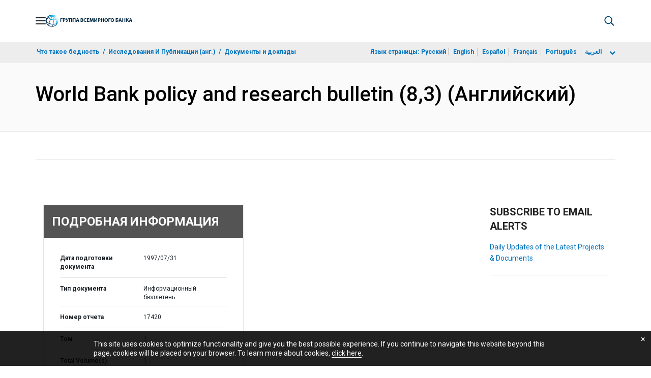

--- FILE ---
content_type: application/xml; charset=utf-8
request_url: https://search.worldbank.org/api/v3/wds?format=xml&fl=display_title,lang&guid=864951468766457529&apilang=ru
body_size: 350
content:
<?xml version="1.0" encoding="UTF-8" standalone="yes"?>
<documents rows="10" os="0" page="1" total="1">
  <doc id="694697">
    <id>694697</id>
    <lang>Английский</lang>
    <entityids>
      <entityid>000009265_3980319100058</entityid>
    </entityids>
    <abstracts>Reducing corruption.</abstracts>
    <display_title>World Bank policy and research bulletin (8,3)</display_title>
    <pdfurl>http://documents.worldbank.org/curated/en/864951468766457529/pdf/multi-page.pdf</pdfurl>
    <guid>864951468766457529</guid>
    <url>https://documents.vsemirnyjbank.org/curated/ru/864951468766457529</url>
  </doc>
</documents>